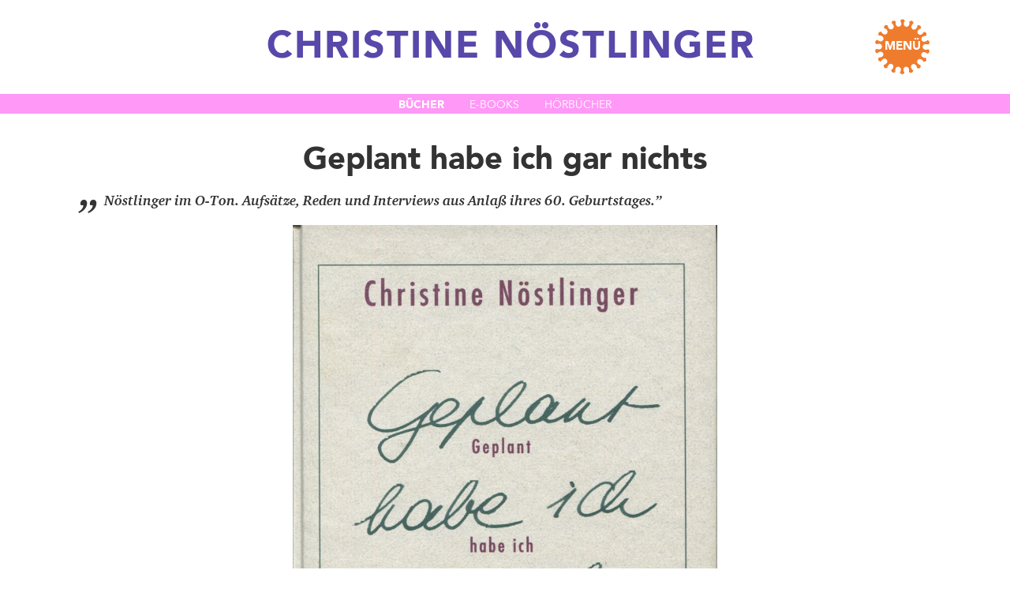

--- FILE ---
content_type: text/html; charset=UTF-8
request_url: https://www.christine-noestlinger.at/buch/geplant-habe-ich-gar-nichts
body_size: 2725
content:
<!DOCTYPE html>
<html lang="de">
<head>
    <meta charset="utf-8">
    <meta name="viewport" content="width=device-width, initial-scale=1">

    <!-- CSRF Token -->
    <meta name="csrf-token" content="2Ujwc2tV5DL5rf8I8NAhB4bB5hBFK6xYvtmoSaJK">

    <title>Noestlinger</title>

    <!-- Scripts -->
    <script src="https://www.christine-noestlinger.at/js/app.js" defer></script>

    <!-- Styles -->
    <link href="https://www.christine-noestlinger.at/css/app.css" rel="stylesheet">
</head>
<body>
    <div id="app">
        <nav class="navbar navbar-expand-lg navbar-light bg-white">
            <div class="container-fluid">
                <div class="row title d-flex flex-fill justify-content-md-center">
                    <a class="navbar-brand" href="https://www.christine-noestlinger.at">
                            CHRISTINE <br class="brand-breaker"/>NÖSTLINGER
                        </a>
                </div>

                <button class="navbar-toggler" type="button" data-toggle="collapse" data-target="#navbarSupportedContent" aria-controls="navbarSupportedContent" aria-expanded="false" aria-label="Toggle navigation">
                    MENÜ
                </button>

            </div>
        </nav>
        <nav class="navbar navbar-expand-lg bg-white">
            <div class="container-fluid">

                <div class="collapse navbar-collapse" id="navbarSupportedContent">
                    <!-- Left Side Of Navbar -->
                    <ul class="navbar-nav ml-auto mr-auto">
                                                <li class="nav-item">
                            <a class="nav-link" href="/christine-noestlinger/leben">CHRISTINE NÖSTLINGER</a>
                        </li>
                                                                        <li class="nav-item">
                            <a class="nav-link" href="/engagement">ENGAGEMENT</a>
                        </li>
                                                                        <li class="nav-item active d-flex align-items-center">
                            <div class="decoLeft">&nbsp;</div>
                            <div class="active-item">
                                <a class="nav-link" href="https://www.christine-noestlinger.at/buch">Buch</a>
                            </div>
                            <div class="decoRight">&nbsp;</div>
                        </li>
                                                                        <li class="nav-item">
                            <a class="nav-link" href="/theater-musical">THEATER UND MUSICAL</a>
                        </li>
                                                                        <li class="nav-item">
                            <a class="nav-link" href="/film">FILM, TV UND RADIO</a>
                        </li>
                                                                        <li class="nav-item">
                            <a class="nav-link" href="/buchstabenfabrik">DIE BUCHSTABENFABRIK</a>
                        </li>
                                                <li class="nav-item">
                            <a class="nav-link language-switcher" href="/en">ENGLISH SITE</a>
                        </li>
                    </ul>

                </div>
            </div>
        </nav>

        <main>
            <div class="container-fluid no-padding">
                    <div class="container-fluid subnav d-flex">
        <ul class="ml-auto mr-auto">
            <li class="subnav-item active">
                <a class="subnav-link buch" href="https://www.christine-noestlinger.at/buch">Bücher</a>
            </li>
            <li class="subnav-item">
                <a class="subnav-link ebook" href="https://www.christine-noestlinger.at/ebooks">E-Books</a>
            </li>
            <li class="subnav-item">
                <a class="subnav-link audiobook" href="https://www.christine-noestlinger.at/hoerbuecher">Hörbücher</a>
            </li>
        </ul>
    </div>
    
    <div class="">
        <div class="werk">

            <div class="row">
                <div class="col">
                    <h1 class="werkTitel text-center">Geplant habe ich gar nichts</h1>
                </div>
            </div>
            <div class="row">
                <div class="col-lg-4 offset-lg-2 col-12 offset-0 order-2 order-lg-1 text-right">
                                                                        <div class="firstImage books switchable">
                                <img src="/storage/images/1nP8Spgxur4X5zlnJRAAfOIgU6gz6289RYJ3IzGA.jpeg" alt="Geplant habe ich gar nichts." class="img-fluid"/>
                            </div>
                                                                                                                                </div>
                <div class="col-12 col-lg-6 order-1 order-lg-2">
                    <div class="zitat">
                        <span class="init">&#8222;</span> <p>Nöstlinger im O-Ton. Aufsätze, Reden und Interviews aus Anlaß ihres 60. Geburtstages.</p>&#8221;
                    </div>

                    <div class="shortDescription d-none d-lg-block">
                        <p>Das Buch bietet eine Auswahl von Aufsätzen, Reden und Interviews, die zwischen 1972 und 1995 entstanden sind, zum Thema Kindsein und Schreiben für Kinder. Die Beiträge sind chronologisch geordnet. Eine Werkliste, eine chronologische Bibliographie von Beiträgen, Reden und Interviews von Christine Nöstlinger, die in diesem Zeitraum veröffentlicht wurden, eine Dokumentation ihrer Preise und Übersetzungen und eine Bibliographie der Sekundärliteratur bieten eine wertvolle Ergänzung. Eine umfassende Dokumentation zum Leben und Werk der &nbsp;Autorin.&nbsp;<br>Herausgegeben in Zusammenarbeit mit dem internationalen Institut für Jugendliteratur und Leseforschung.</p>
                    </div>
                                        <div class="d-none d-lg-block">
                                                    <div class="bibliographyFirst books switchable">
                                 <span class="binding">Hardcover</span><br/>                                  Dachs<br/>                                  ISBN 9783851910872<br/>                                  Erscheinungsjahr: 1996<br/>                                                             </div>
                                                                                            </div>

                </div>
            </div>
            <div class="row">
                <div class="col">
                    <div class="d-lg-none">
                        <div class="shortDescription">
                            <p>Das Buch bietet eine Auswahl von Aufsätzen, Reden und Interviews, die zwischen 1972 und 1995 entstanden sind, zum Thema Kindsein und Schreiben für Kinder. Die Beiträge sind chronologisch geordnet. Eine Werkliste, eine chronologische Bibliographie von Beiträgen, Reden und Interviews von Christine Nöstlinger, die in diesem Zeitraum veröffentlicht wurden, eine Dokumentation ihrer Preise und Übersetzungen und eine Bibliographie der Sekundärliteratur bieten eine wertvolle Ergänzung. Eine umfassende Dokumentation zum Leben und Werk der &nbsp;Autorin.&nbsp;<br>Herausgegeben in Zusammenarbeit mit dem internationalen Institut für Jugendliteratur und Leseforschung.</p>
                        </div>

                                                    <div class="bibliographyFirst books switchable">
                                 <span class="binding">Hardcover</span><br/>                                  Dachs<br/>                                  ISBN 9783851910872<br/>                                  Erscheinungsjahr: 1996<br/>                                                             </div>
                                                                        

                    </div>
                </div>
            </div>


            

                        
            <div class="row">
                <div class="col-10 offset-1">
                    <div class="allPoppels">
                                                <div class="onePoppel bookSwitch">
                            <div class="icon">
                                <a href="#" class="switch bookSwitch"><img srcset="/img/iconBuch.png, /img/iconBuch@2x.png 2x, /img/iconBuch@3x.png 3x" src="/img/iconBuch.png" alt="Buch"/></a>
                            </div>
                            Buch
                        </div>
                                                                                                                                                                                                                                                </div>
                </div>
            </div>
        </div>

        <div class="body">
                        

        </div>

        
        
    </div>
    <button id="topButton" class="btn btn-outline-secondary">Top</button>

            </div>

        </main>
    </div>

    <footer class="justify-content-end">
        <nav class="navbar navbar-expand-md">
            <div class="container-fluid">
                <ul class="login navbar-nav ml-auto">
                                            <li class="nav-item">
                            <a class="nav-link" href="https://www.christine-noestlinger.at/login">Login</a>
                        </li>
                                    </ul>
            </div>
        </nav>
        <div class="container-fluid d-flex justify-content-center">
            <ul class="footer-menu">
                <li class=footer-item">
                    <a class="footer-link" href="/impressum">Impressum</a>
                </li>
                <li class=footer-item">
                    <a class="footer-link" href="/kontakt">Kontakt</a>
                </li>
                <li class=footer-item">
                    <a class="footer-link" href="/datenschutz">Datenschutz</a>
                </li>
            </ul>
        </div>
        <div class="cp container-fluid d-flex justify-content-center">
            Copyright &copy;2020 Christine Nöstlingers Buchstabenfabrik
        </div>


    </footer>

        
    <script type="application/javascript">

        window.addEventListener('DOMContentLoaded',(event) => {
            $(".bookSwitch").hide();

            $(".switch").on("click",function(e) {
                $(".switchable").hide();
                $(".switch").show();
                $(".onePoppel").show();
                $(".subnav-item").removeClass("active");

                if($(this).hasClass("ebookSwitch")) {
                    $(".ebooks").show();
                    $(".ebookSwitch").hide();
                    $(".subnav-link.ebook").parents(".subnav-item").addClass("active");
                }
                if($(this).hasClass("extrasSwitch")) {
                    $(".extras").show();
                    $(".extrasSwitch").hide();
                }
                if($(this).hasClass("audiobookSwitch")) {
                    $(".audiobooks").show();
                    $(".audiobookSwitch").hide();
                    $(".subnav-link.audiobook").parents(".subnav-item").addClass("active");
                }
                if($(this).hasClass("bookSwitch")) {
                    $(".books").show();
                    $(".bookSwitch").hide();
                    $(".subnav-link.buch").parents(".subnav-item").addClass("active");
                }
                /*
                if($(this).hasClass("medienSwitch")) {
                    $(".medien").show();
                    $(".medienSwitch").hide();
                }
                */
                e.preventDefault();
                return false;
            });

            
            if(window.location.hash !== '') {

                $(".subnav-item").removeClass("active");
                if(window.location.hash === '#ebooks') {
                    $(".switchable").hide();
                    $(".switch").show();
                    $(".onePoppel").show();
                    $(".ebooks").show();
                    $(".ebookSwitch").hide();
                    $(".subnav-link.ebook").parents(".subnav-item").addClass("active");
                }
                else if(window.location.hash === '#audiobooks') {
                    $(".switchable").hide();
                    $(".switch").show();
                    $(".onePoppel").show();
                    $(".audiobooks").show();
                    $(".audiobookSwitch").hide();
                    $(".subnav-link.audiobook").parents(".subnav-item").addClass("active");
                }
            }

            $('[data-toggle="tooltip"]').tooltip();
            $(".tooltipTrigger").on("click",function(e) {
                $(this).tooltip('hide');
               e.preventDefault();
               return false;
            });
        });





    </script>
</body>
</html>
